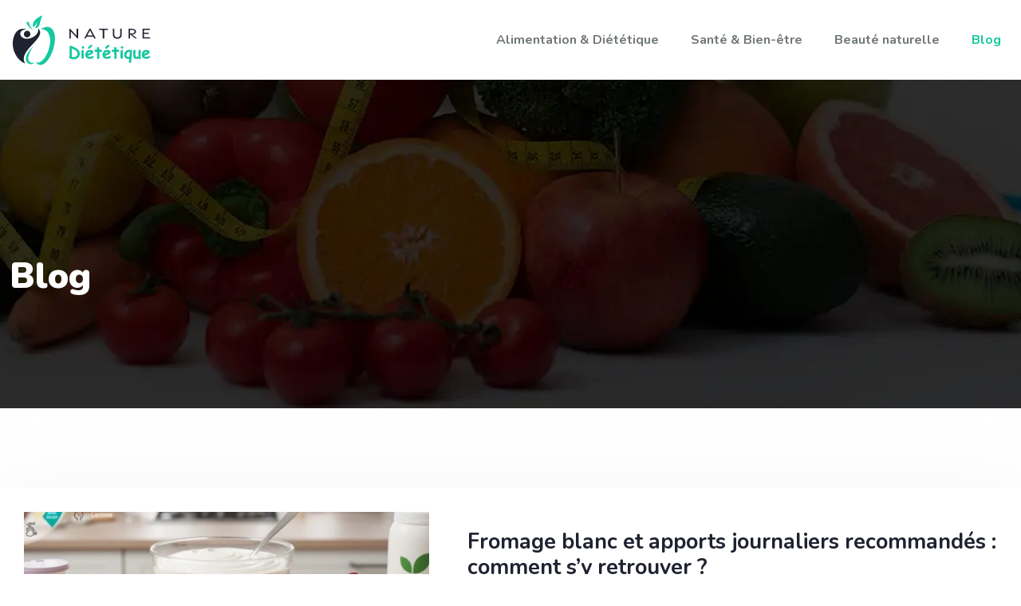

--- FILE ---
content_type: text/html; charset=UTF-8
request_url: https://www.nature-dietetique.com/blog/
body_size: 10582
content:
<!DOCTYPE html>
<html lang="fr-FR">
<head>
<meta charset="UTF-8" />
<meta name="viewport" content="width=device-width">
<link rel="shortcut icon" href="/wp-content/uploads/2022/05/nature-dietetique-favicon.svg" /><meta name='robots' content='max-image-preview:large' />
<title>Blog</title><link rel="alternate" type="application/rss+xml" title="nature-dietetique &raquo; Flux de la catégorie Blog" href="https://www.nature-dietetique.com/blog/feed/" />
<style id='wp-img-auto-sizes-contain-inline-css' type='text/css'>
img:is([sizes=auto i],[sizes^="auto," i]){contain-intrinsic-size:3000px 1500px}
/*# sourceURL=wp-img-auto-sizes-contain-inline-css */
</style>
<style id='wp-block-library-inline-css' type='text/css'>
:root{--wp-block-synced-color:#7a00df;--wp-block-synced-color--rgb:122,0,223;--wp-bound-block-color:var(--wp-block-synced-color);--wp-editor-canvas-background:#ddd;--wp-admin-theme-color:#007cba;--wp-admin-theme-color--rgb:0,124,186;--wp-admin-theme-color-darker-10:#006ba1;--wp-admin-theme-color-darker-10--rgb:0,107,160.5;--wp-admin-theme-color-darker-20:#005a87;--wp-admin-theme-color-darker-20--rgb:0,90,135;--wp-admin-border-width-focus:2px}@media (min-resolution:192dpi){:root{--wp-admin-border-width-focus:1.5px}}.wp-element-button{cursor:pointer}:root .has-very-light-gray-background-color{background-color:#eee}:root .has-very-dark-gray-background-color{background-color:#313131}:root .has-very-light-gray-color{color:#eee}:root .has-very-dark-gray-color{color:#313131}:root .has-vivid-green-cyan-to-vivid-cyan-blue-gradient-background{background:linear-gradient(135deg,#00d084,#0693e3)}:root .has-purple-crush-gradient-background{background:linear-gradient(135deg,#34e2e4,#4721fb 50%,#ab1dfe)}:root .has-hazy-dawn-gradient-background{background:linear-gradient(135deg,#faaca8,#dad0ec)}:root .has-subdued-olive-gradient-background{background:linear-gradient(135deg,#fafae1,#67a671)}:root .has-atomic-cream-gradient-background{background:linear-gradient(135deg,#fdd79a,#004a59)}:root .has-nightshade-gradient-background{background:linear-gradient(135deg,#330968,#31cdcf)}:root .has-midnight-gradient-background{background:linear-gradient(135deg,#020381,#2874fc)}:root{--wp--preset--font-size--normal:16px;--wp--preset--font-size--huge:42px}.has-regular-font-size{font-size:1em}.has-larger-font-size{font-size:2.625em}.has-normal-font-size{font-size:var(--wp--preset--font-size--normal)}.has-huge-font-size{font-size:var(--wp--preset--font-size--huge)}.has-text-align-center{text-align:center}.has-text-align-left{text-align:left}.has-text-align-right{text-align:right}.has-fit-text{white-space:nowrap!important}#end-resizable-editor-section{display:none}.aligncenter{clear:both}.items-justified-left{justify-content:flex-start}.items-justified-center{justify-content:center}.items-justified-right{justify-content:flex-end}.items-justified-space-between{justify-content:space-between}.screen-reader-text{border:0;clip-path:inset(50%);height:1px;margin:-1px;overflow:hidden;padding:0;position:absolute;width:1px;word-wrap:normal!important}.screen-reader-text:focus{background-color:#ddd;clip-path:none;color:#444;display:block;font-size:1em;height:auto;left:5px;line-height:normal;padding:15px 23px 14px;text-decoration:none;top:5px;width:auto;z-index:100000}html :where(.has-border-color){border-style:solid}html :where([style*=border-top-color]){border-top-style:solid}html :where([style*=border-right-color]){border-right-style:solid}html :where([style*=border-bottom-color]){border-bottom-style:solid}html :where([style*=border-left-color]){border-left-style:solid}html :where([style*=border-width]){border-style:solid}html :where([style*=border-top-width]){border-top-style:solid}html :where([style*=border-right-width]){border-right-style:solid}html :where([style*=border-bottom-width]){border-bottom-style:solid}html :where([style*=border-left-width]){border-left-style:solid}html :where(img[class*=wp-image-]){height:auto;max-width:100%}:where(figure){margin:0 0 1em}html :where(.is-position-sticky){--wp-admin--admin-bar--position-offset:var(--wp-admin--admin-bar--height,0px)}@media screen and (max-width:600px){html :where(.is-position-sticky){--wp-admin--admin-bar--position-offset:0px}}

/*# sourceURL=wp-block-library-inline-css */
</style><style id='global-styles-inline-css' type='text/css'>
:root{--wp--preset--aspect-ratio--square: 1;--wp--preset--aspect-ratio--4-3: 4/3;--wp--preset--aspect-ratio--3-4: 3/4;--wp--preset--aspect-ratio--3-2: 3/2;--wp--preset--aspect-ratio--2-3: 2/3;--wp--preset--aspect-ratio--16-9: 16/9;--wp--preset--aspect-ratio--9-16: 9/16;--wp--preset--color--black: #000000;--wp--preset--color--cyan-bluish-gray: #abb8c3;--wp--preset--color--white: #ffffff;--wp--preset--color--pale-pink: #f78da7;--wp--preset--color--vivid-red: #cf2e2e;--wp--preset--color--luminous-vivid-orange: #ff6900;--wp--preset--color--luminous-vivid-amber: #fcb900;--wp--preset--color--light-green-cyan: #7bdcb5;--wp--preset--color--vivid-green-cyan: #00d084;--wp--preset--color--pale-cyan-blue: #8ed1fc;--wp--preset--color--vivid-cyan-blue: #0693e3;--wp--preset--color--vivid-purple: #9b51e0;--wp--preset--color--base: #f9f9f9;--wp--preset--color--base-2: #ffffff;--wp--preset--color--contrast: #111111;--wp--preset--color--contrast-2: #636363;--wp--preset--color--contrast-3: #A4A4A4;--wp--preset--color--accent: #cfcabe;--wp--preset--color--accent-2: #c2a990;--wp--preset--color--accent-3: #d8613c;--wp--preset--color--accent-4: #b1c5a4;--wp--preset--color--accent-5: #b5bdbc;--wp--preset--gradient--vivid-cyan-blue-to-vivid-purple: linear-gradient(135deg,rgb(6,147,227) 0%,rgb(155,81,224) 100%);--wp--preset--gradient--light-green-cyan-to-vivid-green-cyan: linear-gradient(135deg,rgb(122,220,180) 0%,rgb(0,208,130) 100%);--wp--preset--gradient--luminous-vivid-amber-to-luminous-vivid-orange: linear-gradient(135deg,rgb(252,185,0) 0%,rgb(255,105,0) 100%);--wp--preset--gradient--luminous-vivid-orange-to-vivid-red: linear-gradient(135deg,rgb(255,105,0) 0%,rgb(207,46,46) 100%);--wp--preset--gradient--very-light-gray-to-cyan-bluish-gray: linear-gradient(135deg,rgb(238,238,238) 0%,rgb(169,184,195) 100%);--wp--preset--gradient--cool-to-warm-spectrum: linear-gradient(135deg,rgb(74,234,220) 0%,rgb(151,120,209) 20%,rgb(207,42,186) 40%,rgb(238,44,130) 60%,rgb(251,105,98) 80%,rgb(254,248,76) 100%);--wp--preset--gradient--blush-light-purple: linear-gradient(135deg,rgb(255,206,236) 0%,rgb(152,150,240) 100%);--wp--preset--gradient--blush-bordeaux: linear-gradient(135deg,rgb(254,205,165) 0%,rgb(254,45,45) 50%,rgb(107,0,62) 100%);--wp--preset--gradient--luminous-dusk: linear-gradient(135deg,rgb(255,203,112) 0%,rgb(199,81,192) 50%,rgb(65,88,208) 100%);--wp--preset--gradient--pale-ocean: linear-gradient(135deg,rgb(255,245,203) 0%,rgb(182,227,212) 50%,rgb(51,167,181) 100%);--wp--preset--gradient--electric-grass: linear-gradient(135deg,rgb(202,248,128) 0%,rgb(113,206,126) 100%);--wp--preset--gradient--midnight: linear-gradient(135deg,rgb(2,3,129) 0%,rgb(40,116,252) 100%);--wp--preset--gradient--gradient-1: linear-gradient(to bottom, #cfcabe 0%, #F9F9F9 100%);--wp--preset--gradient--gradient-2: linear-gradient(to bottom, #C2A990 0%, #F9F9F9 100%);--wp--preset--gradient--gradient-3: linear-gradient(to bottom, #D8613C 0%, #F9F9F9 100%);--wp--preset--gradient--gradient-4: linear-gradient(to bottom, #B1C5A4 0%, #F9F9F9 100%);--wp--preset--gradient--gradient-5: linear-gradient(to bottom, #B5BDBC 0%, #F9F9F9 100%);--wp--preset--gradient--gradient-6: linear-gradient(to bottom, #A4A4A4 0%, #F9F9F9 100%);--wp--preset--gradient--gradient-7: linear-gradient(to bottom, #cfcabe 50%, #F9F9F9 50%);--wp--preset--gradient--gradient-8: linear-gradient(to bottom, #C2A990 50%, #F9F9F9 50%);--wp--preset--gradient--gradient-9: linear-gradient(to bottom, #D8613C 50%, #F9F9F9 50%);--wp--preset--gradient--gradient-10: linear-gradient(to bottom, #B1C5A4 50%, #F9F9F9 50%);--wp--preset--gradient--gradient-11: linear-gradient(to bottom, #B5BDBC 50%, #F9F9F9 50%);--wp--preset--gradient--gradient-12: linear-gradient(to bottom, #A4A4A4 50%, #F9F9F9 50%);--wp--preset--font-size--small: 13px;--wp--preset--font-size--medium: 20px;--wp--preset--font-size--large: 36px;--wp--preset--font-size--x-large: 42px;--wp--preset--spacing--20: min(1.5rem, 2vw);--wp--preset--spacing--30: min(2.5rem, 3vw);--wp--preset--spacing--40: min(4rem, 5vw);--wp--preset--spacing--50: min(6.5rem, 8vw);--wp--preset--spacing--60: min(10.5rem, 13vw);--wp--preset--spacing--70: 3.38rem;--wp--preset--spacing--80: 5.06rem;--wp--preset--spacing--10: 1rem;--wp--preset--shadow--natural: 6px 6px 9px rgba(0, 0, 0, 0.2);--wp--preset--shadow--deep: 12px 12px 50px rgba(0, 0, 0, 0.4);--wp--preset--shadow--sharp: 6px 6px 0px rgba(0, 0, 0, 0.2);--wp--preset--shadow--outlined: 6px 6px 0px -3px rgb(255, 255, 255), 6px 6px rgb(0, 0, 0);--wp--preset--shadow--crisp: 6px 6px 0px rgb(0, 0, 0);}:root { --wp--style--global--content-size: 1320px;--wp--style--global--wide-size: 1920px; }:where(body) { margin: 0; }.wp-site-blocks { padding-top: var(--wp--style--root--padding-top); padding-bottom: var(--wp--style--root--padding-bottom); }.has-global-padding { padding-right: var(--wp--style--root--padding-right); padding-left: var(--wp--style--root--padding-left); }.has-global-padding > .alignfull { margin-right: calc(var(--wp--style--root--padding-right) * -1); margin-left: calc(var(--wp--style--root--padding-left) * -1); }.has-global-padding :where(:not(.alignfull.is-layout-flow) > .has-global-padding:not(.wp-block-block, .alignfull)) { padding-right: 0; padding-left: 0; }.has-global-padding :where(:not(.alignfull.is-layout-flow) > .has-global-padding:not(.wp-block-block, .alignfull)) > .alignfull { margin-left: 0; margin-right: 0; }.wp-site-blocks > .alignleft { float: left; margin-right: 2em; }.wp-site-blocks > .alignright { float: right; margin-left: 2em; }.wp-site-blocks > .aligncenter { justify-content: center; margin-left: auto; margin-right: auto; }:where(.wp-site-blocks) > * { margin-block-start: 1.2rem; margin-block-end: 0; }:where(.wp-site-blocks) > :first-child { margin-block-start: 0; }:where(.wp-site-blocks) > :last-child { margin-block-end: 0; }:root { --wp--style--block-gap: 1.2rem; }:root :where(.is-layout-flow) > :first-child{margin-block-start: 0;}:root :where(.is-layout-flow) > :last-child{margin-block-end: 0;}:root :where(.is-layout-flow) > *{margin-block-start: 1.2rem;margin-block-end: 0;}:root :where(.is-layout-constrained) > :first-child{margin-block-start: 0;}:root :where(.is-layout-constrained) > :last-child{margin-block-end: 0;}:root :where(.is-layout-constrained) > *{margin-block-start: 1.2rem;margin-block-end: 0;}:root :where(.is-layout-flex){gap: 1.2rem;}:root :where(.is-layout-grid){gap: 1.2rem;}.is-layout-flow > .alignleft{float: left;margin-inline-start: 0;margin-inline-end: 2em;}.is-layout-flow > .alignright{float: right;margin-inline-start: 2em;margin-inline-end: 0;}.is-layout-flow > .aligncenter{margin-left: auto !important;margin-right: auto !important;}.is-layout-constrained > .alignleft{float: left;margin-inline-start: 0;margin-inline-end: 2em;}.is-layout-constrained > .alignright{float: right;margin-inline-start: 2em;margin-inline-end: 0;}.is-layout-constrained > .aligncenter{margin-left: auto !important;margin-right: auto !important;}.is-layout-constrained > :where(:not(.alignleft):not(.alignright):not(.alignfull)){max-width: var(--wp--style--global--content-size);margin-left: auto !important;margin-right: auto !important;}.is-layout-constrained > .alignwide{max-width: var(--wp--style--global--wide-size);}body .is-layout-flex{display: flex;}.is-layout-flex{flex-wrap: wrap;align-items: center;}.is-layout-flex > :is(*, div){margin: 0;}body .is-layout-grid{display: grid;}.is-layout-grid > :is(*, div){margin: 0;}body{--wp--style--root--padding-top: 0px;--wp--style--root--padding-right: var(--wp--preset--spacing--50);--wp--style--root--padding-bottom: 0px;--wp--style--root--padding-left: var(--wp--preset--spacing--50);}a:where(:not(.wp-element-button)){text-decoration: underline;}:root :where(a:where(:not(.wp-element-button)):hover){text-decoration: none;}:root :where(.wp-element-button, .wp-block-button__link){background-color: var(--wp--preset--color--contrast);border-radius: .33rem;border-color: var(--wp--preset--color--contrast);border-width: 0;color: var(--wp--preset--color--base);font-family: inherit;font-size: var(--wp--preset--font-size--small);font-style: normal;font-weight: 500;letter-spacing: inherit;line-height: inherit;padding-top: 0.6rem;padding-right: 1rem;padding-bottom: 0.6rem;padding-left: 1rem;text-decoration: none;text-transform: inherit;}:root :where(.wp-element-button:hover, .wp-block-button__link:hover){background-color: var(--wp--preset--color--contrast-2);border-color: var(--wp--preset--color--contrast-2);color: var(--wp--preset--color--base);}:root :where(.wp-element-button:focus, .wp-block-button__link:focus){background-color: var(--wp--preset--color--contrast-2);border-color: var(--wp--preset--color--contrast-2);color: var(--wp--preset--color--base);outline-color: var(--wp--preset--color--contrast);outline-offset: 2px;outline-style: dotted;outline-width: 1px;}:root :where(.wp-element-button:active, .wp-block-button__link:active){background-color: var(--wp--preset--color--contrast);color: var(--wp--preset--color--base);}:root :where(.wp-element-caption, .wp-block-audio figcaption, .wp-block-embed figcaption, .wp-block-gallery figcaption, .wp-block-image figcaption, .wp-block-table figcaption, .wp-block-video figcaption){color: var(--wp--preset--color--contrast-2);font-family: var(--wp--preset--font-family--body);font-size: 0.8rem;}.has-black-color{color: var(--wp--preset--color--black) !important;}.has-cyan-bluish-gray-color{color: var(--wp--preset--color--cyan-bluish-gray) !important;}.has-white-color{color: var(--wp--preset--color--white) !important;}.has-pale-pink-color{color: var(--wp--preset--color--pale-pink) !important;}.has-vivid-red-color{color: var(--wp--preset--color--vivid-red) !important;}.has-luminous-vivid-orange-color{color: var(--wp--preset--color--luminous-vivid-orange) !important;}.has-luminous-vivid-amber-color{color: var(--wp--preset--color--luminous-vivid-amber) !important;}.has-light-green-cyan-color{color: var(--wp--preset--color--light-green-cyan) !important;}.has-vivid-green-cyan-color{color: var(--wp--preset--color--vivid-green-cyan) !important;}.has-pale-cyan-blue-color{color: var(--wp--preset--color--pale-cyan-blue) !important;}.has-vivid-cyan-blue-color{color: var(--wp--preset--color--vivid-cyan-blue) !important;}.has-vivid-purple-color{color: var(--wp--preset--color--vivid-purple) !important;}.has-base-color{color: var(--wp--preset--color--base) !important;}.has-base-2-color{color: var(--wp--preset--color--base-2) !important;}.has-contrast-color{color: var(--wp--preset--color--contrast) !important;}.has-contrast-2-color{color: var(--wp--preset--color--contrast-2) !important;}.has-contrast-3-color{color: var(--wp--preset--color--contrast-3) !important;}.has-accent-color{color: var(--wp--preset--color--accent) !important;}.has-accent-2-color{color: var(--wp--preset--color--accent-2) !important;}.has-accent-3-color{color: var(--wp--preset--color--accent-3) !important;}.has-accent-4-color{color: var(--wp--preset--color--accent-4) !important;}.has-accent-5-color{color: var(--wp--preset--color--accent-5) !important;}.has-black-background-color{background-color: var(--wp--preset--color--black) !important;}.has-cyan-bluish-gray-background-color{background-color: var(--wp--preset--color--cyan-bluish-gray) !important;}.has-white-background-color{background-color: var(--wp--preset--color--white) !important;}.has-pale-pink-background-color{background-color: var(--wp--preset--color--pale-pink) !important;}.has-vivid-red-background-color{background-color: var(--wp--preset--color--vivid-red) !important;}.has-luminous-vivid-orange-background-color{background-color: var(--wp--preset--color--luminous-vivid-orange) !important;}.has-luminous-vivid-amber-background-color{background-color: var(--wp--preset--color--luminous-vivid-amber) !important;}.has-light-green-cyan-background-color{background-color: var(--wp--preset--color--light-green-cyan) !important;}.has-vivid-green-cyan-background-color{background-color: var(--wp--preset--color--vivid-green-cyan) !important;}.has-pale-cyan-blue-background-color{background-color: var(--wp--preset--color--pale-cyan-blue) !important;}.has-vivid-cyan-blue-background-color{background-color: var(--wp--preset--color--vivid-cyan-blue) !important;}.has-vivid-purple-background-color{background-color: var(--wp--preset--color--vivid-purple) !important;}.has-base-background-color{background-color: var(--wp--preset--color--base) !important;}.has-base-2-background-color{background-color: var(--wp--preset--color--base-2) !important;}.has-contrast-background-color{background-color: var(--wp--preset--color--contrast) !important;}.has-contrast-2-background-color{background-color: var(--wp--preset--color--contrast-2) !important;}.has-contrast-3-background-color{background-color: var(--wp--preset--color--contrast-3) !important;}.has-accent-background-color{background-color: var(--wp--preset--color--accent) !important;}.has-accent-2-background-color{background-color: var(--wp--preset--color--accent-2) !important;}.has-accent-3-background-color{background-color: var(--wp--preset--color--accent-3) !important;}.has-accent-4-background-color{background-color: var(--wp--preset--color--accent-4) !important;}.has-accent-5-background-color{background-color: var(--wp--preset--color--accent-5) !important;}.has-black-border-color{border-color: var(--wp--preset--color--black) !important;}.has-cyan-bluish-gray-border-color{border-color: var(--wp--preset--color--cyan-bluish-gray) !important;}.has-white-border-color{border-color: var(--wp--preset--color--white) !important;}.has-pale-pink-border-color{border-color: var(--wp--preset--color--pale-pink) !important;}.has-vivid-red-border-color{border-color: var(--wp--preset--color--vivid-red) !important;}.has-luminous-vivid-orange-border-color{border-color: var(--wp--preset--color--luminous-vivid-orange) !important;}.has-luminous-vivid-amber-border-color{border-color: var(--wp--preset--color--luminous-vivid-amber) !important;}.has-light-green-cyan-border-color{border-color: var(--wp--preset--color--light-green-cyan) !important;}.has-vivid-green-cyan-border-color{border-color: var(--wp--preset--color--vivid-green-cyan) !important;}.has-pale-cyan-blue-border-color{border-color: var(--wp--preset--color--pale-cyan-blue) !important;}.has-vivid-cyan-blue-border-color{border-color: var(--wp--preset--color--vivid-cyan-blue) !important;}.has-vivid-purple-border-color{border-color: var(--wp--preset--color--vivid-purple) !important;}.has-base-border-color{border-color: var(--wp--preset--color--base) !important;}.has-base-2-border-color{border-color: var(--wp--preset--color--base-2) !important;}.has-contrast-border-color{border-color: var(--wp--preset--color--contrast) !important;}.has-contrast-2-border-color{border-color: var(--wp--preset--color--contrast-2) !important;}.has-contrast-3-border-color{border-color: var(--wp--preset--color--contrast-3) !important;}.has-accent-border-color{border-color: var(--wp--preset--color--accent) !important;}.has-accent-2-border-color{border-color: var(--wp--preset--color--accent-2) !important;}.has-accent-3-border-color{border-color: var(--wp--preset--color--accent-3) !important;}.has-accent-4-border-color{border-color: var(--wp--preset--color--accent-4) !important;}.has-accent-5-border-color{border-color: var(--wp--preset--color--accent-5) !important;}.has-vivid-cyan-blue-to-vivid-purple-gradient-background{background: var(--wp--preset--gradient--vivid-cyan-blue-to-vivid-purple) !important;}.has-light-green-cyan-to-vivid-green-cyan-gradient-background{background: var(--wp--preset--gradient--light-green-cyan-to-vivid-green-cyan) !important;}.has-luminous-vivid-amber-to-luminous-vivid-orange-gradient-background{background: var(--wp--preset--gradient--luminous-vivid-amber-to-luminous-vivid-orange) !important;}.has-luminous-vivid-orange-to-vivid-red-gradient-background{background: var(--wp--preset--gradient--luminous-vivid-orange-to-vivid-red) !important;}.has-very-light-gray-to-cyan-bluish-gray-gradient-background{background: var(--wp--preset--gradient--very-light-gray-to-cyan-bluish-gray) !important;}.has-cool-to-warm-spectrum-gradient-background{background: var(--wp--preset--gradient--cool-to-warm-spectrum) !important;}.has-blush-light-purple-gradient-background{background: var(--wp--preset--gradient--blush-light-purple) !important;}.has-blush-bordeaux-gradient-background{background: var(--wp--preset--gradient--blush-bordeaux) !important;}.has-luminous-dusk-gradient-background{background: var(--wp--preset--gradient--luminous-dusk) !important;}.has-pale-ocean-gradient-background{background: var(--wp--preset--gradient--pale-ocean) !important;}.has-electric-grass-gradient-background{background: var(--wp--preset--gradient--electric-grass) !important;}.has-midnight-gradient-background{background: var(--wp--preset--gradient--midnight) !important;}.has-gradient-1-gradient-background{background: var(--wp--preset--gradient--gradient-1) !important;}.has-gradient-2-gradient-background{background: var(--wp--preset--gradient--gradient-2) !important;}.has-gradient-3-gradient-background{background: var(--wp--preset--gradient--gradient-3) !important;}.has-gradient-4-gradient-background{background: var(--wp--preset--gradient--gradient-4) !important;}.has-gradient-5-gradient-background{background: var(--wp--preset--gradient--gradient-5) !important;}.has-gradient-6-gradient-background{background: var(--wp--preset--gradient--gradient-6) !important;}.has-gradient-7-gradient-background{background: var(--wp--preset--gradient--gradient-7) !important;}.has-gradient-8-gradient-background{background: var(--wp--preset--gradient--gradient-8) !important;}.has-gradient-9-gradient-background{background: var(--wp--preset--gradient--gradient-9) !important;}.has-gradient-10-gradient-background{background: var(--wp--preset--gradient--gradient-10) !important;}.has-gradient-11-gradient-background{background: var(--wp--preset--gradient--gradient-11) !important;}.has-gradient-12-gradient-background{background: var(--wp--preset--gradient--gradient-12) !important;}.has-small-font-size{font-size: var(--wp--preset--font-size--small) !important;}.has-medium-font-size{font-size: var(--wp--preset--font-size--medium) !important;}.has-large-font-size{font-size: var(--wp--preset--font-size--large) !important;}.has-x-large-font-size{font-size: var(--wp--preset--font-size--x-large) !important;}
/*# sourceURL=global-styles-inline-css */
</style>

<link rel='stylesheet' id='default-css' href='https://www.nature-dietetique.com/wp-content/themes/factory-templates-4/style.css?ver=f0bdafef95bc6f8db8f2ebab64f04441' type='text/css' media='all' />
<link rel='stylesheet' id='bootstrap5-css' href='https://www.nature-dietetique.com/wp-content/themes/factory-templates-4/css/bootstrap.min.css?ver=f0bdafef95bc6f8db8f2ebab64f04441' type='text/css' media='all' />
<link rel='stylesheet' id='bootstrap-icon-css' href='https://www.nature-dietetique.com/wp-content/themes/factory-templates-4/css/bootstrap-icons.css?ver=f0bdafef95bc6f8db8f2ebab64f04441' type='text/css' media='all' />
<link rel='stylesheet' id='global-css' href='https://www.nature-dietetique.com/wp-content/themes/factory-templates-4/css/global.css?ver=f0bdafef95bc6f8db8f2ebab64f04441' type='text/css' media='all' />
<link rel='stylesheet' id='light-theme-css' href='https://www.nature-dietetique.com/wp-content/themes/factory-templates-4/css/light.css?ver=f0bdafef95bc6f8db8f2ebab64f04441' type='text/css' media='all' />
<script type="text/javascript" src="https://code.jquery.com/jquery-3.2.1.min.js?ver=f0bdafef95bc6f8db8f2ebab64f04441" id="jquery3.2.1-js"></script>
<script type="text/javascript" src="https://www.nature-dietetique.com/wp-content/themes/factory-templates-4/js/fn.js?ver=f0bdafef95bc6f8db8f2ebab64f04441" id="default_script-js"></script>
<link rel="https://api.w.org/" href="https://www.nature-dietetique.com/wp-json/" /><link rel="alternate" title="JSON" type="application/json" href="https://www.nature-dietetique.com/wp-json/wp/v2/categories/1" /><link rel="EditURI" type="application/rsd+xml" title="RSD" href="https://www.nature-dietetique.com/xmlrpc.php?rsd" />
 
<meta name="google-site-verification" content="kxYdB4vYu3QoJGA3oxw9r0Uhgx_z63X5Wi4YVYE9SPU" />
<meta name="google-site-verification" content="URYLNHnzjUag3uOx6oBddSY3jSYxE9e2l99EasfrmHo" />
<meta name="google-site-verification" content="f3StGiP91SL3c2w9qje2_2Ho0b2YdnZTUeop3WDKt6Y" />
<link href="https://fonts.googleapis.com/css2?family=Nunito:wght@700;900&family=Yesteryear&display=swap" rel="stylesheet"> 
<style type="text/css">
.default_color_background,.menu-bars{background-color : #15c8a0 }.default_color_text,a,h1 span,h2 span,h3 span,h4 span,h5 span,h6 span{color :#15c8a0 }.navigation li a,.navigation li.disabled,.navigation li.active a,.owl-dots .owl-dot.active span,.owl-dots .owl-dot:hover span{background-color: #15c8a0;}
.block-spc{border-color:#15c8a0}
.page-content a{color : #15c8a0 }.page-content a:hover{color : #96c1ba }.home .body-content a{color : #f98956 }.home .body-content a:hover{color : #96c1ba }.col-menu,.main-navigation{background-color:#ffffff;}.main-navigation {padding:10px 0;}.main-navigation nav li{padding:0 10px;}.main-navigation.scrolled{background-color:#ffffff;}.main-navigation .logo-main{padding: 20px 10px 20px 10px;}.main-navigation .logo-main{height: auto;}.main-navigation  .logo-sticky{height: auto;}.main-navigation .sub-menu{background-color: #ffffff;}nav li a{font-size:16px;}nav li a{line-height:26px;}nav li a{color:#707876!important;}nav li:hover > a,.current-menu-item > a{color:#15c8a0!important;}.archive h1{color:#ffffff!important;}.category .subheader,.single .subheader{padding:220px 0px 130px }.archive h1{text-align:left!important;} .archive h1{font-size:45px}  .archive h2,.cat-description h2{font-size:27px} .archive h2 a,.cat-description h2{color:#1f2230!important;}.archive .readmore{background-color:#15c8a0;}.archive .readmore{color:#ffffff;}.archive .readmore:hover{background-color:#1f2230;}.archive .readmore:hover{color:#ffffff;}.archive .readmore{padding:8px 20px;}.archive .readmore{border-width: 0px}.single h1{color:#ffffff!important;}.single .the-post h2{color:#000!important;}.single .the-post h3{color:#000!important;}.single .the-post h4{color:#000!important;}.single .the-post h5{color:#000!important;}.single .the-post h6{color:#000!important;} .single .post-content a{color:#15c8a0} .single .post-content a:hover{color:#96c1ba}.single h1{text-align:left!important;}.single h1{font-size: 45px}.single h2{font-size: 27px}.single h3{font-size: 24px}.single h4{font-size: 21px}.single h5{font-size: 19px}.single h6{font-size: 18px}footer{background-position:top } #back_to_top{background-color:#15c8a0;}#back_to_top i, #back_to_top svg{color:#fff;} footer{padding:100px 0px 0px} #back_to_top {padding:3px 9px 6px;}.copyright{background-color:#1b1e2b} </style>
<style>:root {
    --color-primary: #15c8a0;
    --color-primary-light: #1bffd0;
    --color-primary-dark: #0e8c70;
    --color-primary-hover: #12b490;
    --color-primary-muted: #21ffff;
            --color-background: #fff;
    --color-text: #000000;
} </style>
<style id="custom-st" type="text/css">
body{font-family:Nunito,sans-serif;font-size:16px;line-height:26px;color:#707876;font-weight:700;}h1,h2,h3,h4,h5,h6 {font-weight:900;}.main-navigation .logo-main {padding:0;}.navbar-toggler{border:none}nav li a {font-weight:500;}.sub-menu li a{line-height:30px;}.main-navigation .menu-item-has-children::after {top:6px;color:#15c8a0;}.banner-title{font-family:Yesteryear,sans-serif;}.heart{position:absolute;top:-50px;right:30px;animation:service_hexagon_2 15s linear infinite;}@keyframes service_hexagon_2{0%{transform:rotateY(0deg);}100%{transform:rotateY(1turn);}}.icon-zoom img{transition:.3s;}.block-icon-zoom:hover img{transform:scale(1.2);}.subtitle:before{content:"";position:absolute;background-color:#15c8a0;width:44px;height:2px;top:12px;left:0;}.image-zoom{margin:-30px 0 0!important;overflow:hidden;}.image-zoom img{transition:all 0.5s ease;}.block-hover-first:hover img{transform:scale(1.1);}.image-zoom.wp-block-image figcaption {margin-bottom:0;margin-top:0;}.distit{display:inline-block;}.icone-change{background-color:#1f2230;padding:20px;border:1px solid #4b4e5a;}.block-icon:hover .icone-change{background-color:#15c8a0;}.block-icon:hover img{-webkit-filter:brightness(0) invert(1);filter:brightness(0) invert(1);}.block-hover-last{transition:all .5sease;}.block-hover-last:hover{box-shadow:0 10px 60px 0 rgb(0 0 0 / 7%);}.anim-box .wp-block-cover__background{opacity:0!important;transition:all 0.6s ease;}.anim-box:hover .wp-block-cover__background{opacity:0.9!important;}.anim-box .wp-block-cover__image-background{transition:all 0.5s ease;}.anim-box:hover .wp-block-cover__image-background{transform:scale(1.2);}.marbot{margin-bottom:-4%!important;}footer{color:#b8bbc9;font-size:15px;}#back_to_top svg {width:20px;}#inactive,.to-top {box-shadow:none;z-index:3;}.widget_footer img{margin-bottom:20px;}footer .footer-widget{font-weight:900;text-align:left;color:#ffffff;line-height:32px;font-size:22px!important;margin-bottom:20px!important;border-bottom:none!important;}footer ul{list-style:none;margin:0;padding:0;}footer ul li{left:0;-webkit-transition:0.5s all ease;transition:0.5s all ease;position:relative;margin-bottom:10px;}footer ul li:hover{left:7px;}footer .copyright{color:#fff;text-align:center;margin-top:80px;padding:30px 0px;}.bi-chevron-right::before{font-weight:bold !important;font-size:12px;}.archive h2 {margin-bottom:0.5em;}.archive h2,.single .the-post h2,.single .the-post h3{font-weight:500;}.archive .post{box-shadow:0 30px 100px 0 rgba(221,224,231,0.5);padding:30px;}.archive .readmore{letter-spacing:0.3px;font-size:13px;line-height:24px;font-weight:600;text-transform:uppercase;}.widget_sidebar{border:2px solid #e7e9ef;padding:30px;margin-bottom:30px;}.widget_sidebar .sidebar-widget{text-align:left;color:#000000;border-bottom:none;font-size:20px;line-height:30px;}.single .sidebar-ma{text-align:left;}.single .all-post-content{margin-bottom:50px;}@media screen and (max-width:960px){.tableau-pad{padding-top:30px!important;}.block-hover-first,.block-hover-last{margin-bottom:20px!important;}.image-zoom{margin:30px 0 0 !important;}.heart{display:none!important;}.block-icon-zoom{border:none!important;}.xxx{margin-top:80px!important;}.b3{background:none!important;}.classic-menu li a{padding:5px 0;}nav li a{line-height:25px;}.reduit-col{padding-top:0!important;}.marbot{margin-bottom:0 !important;font-size:30px!important;}.parag{padding-left:0!important;padding-right:0!important;}.reduit-esp{padding-right:30px!important;padding-left:30px!important;padding-top:30px!important;padding-bottom:30px!important;}.bloc1 {background:#000;min-height:60vh !important;}.main-navigation .menu-item-has-children::after{top:4px;}h1{font-size:30px!important;}h2{font-size:20px!important;}h3{font-size:18px!important;}.category .subheader,.single .subheader {padding:70px 0px;}footer .copyright{padding:25px 50px;margin-top:30px!important;}footer .widgets{padding:0 30px!important;}footer{padding:40px 0 0;}}</style>
</head> 

<body class="archive category category-blog category-1 wp-theme-factory-templates-4" style="">

<div class="main-navigation  container-fluid is_sticky ">
<nav class="navbar navbar-expand-lg  container-xxl">

<a id="logo" href="https://www.nature-dietetique.com">
<img class="logo-main" src="/wp-content/uploads/2022/05/nature-dietetique-logo-2.svg"  width="auto"   height="auto"  alt="logo">
<img class="logo-sticky" src="/wp-content/uploads/2022/05/nature-dietetique-logo-2.svg" width="auto" height="auto" alt="logo"></a>

    <button class="navbar-toggler" type="button" data-bs-toggle="collapse" data-bs-target="#navbarSupportedContent" aria-controls="navbarSupportedContent" aria-expanded="false" aria-label="Toggle navigation">
      <span class="navbar-toggler-icon"><i class="bi bi-list"></i></span>
    </button>

    <div class="collapse navbar-collapse" id="navbarSupportedContent">

<ul id="main-menu" class="classic-menu navbar-nav ms-auto mb-2 mb-lg-0"><li id="menu-item-259" class="menu-item menu-item-type-taxonomy menu-item-object-category"><a href="https://www.nature-dietetique.com/alimentation-dietetique/">Alimentation &amp; Diététique</a></li>
<li id="menu-item-262" class="menu-item menu-item-type-taxonomy menu-item-object-category"><a href="https://www.nature-dietetique.com/sante-bien-etre/">Santé &amp; Bien-être</a></li>
<li id="menu-item-260" class="menu-item menu-item-type-taxonomy menu-item-object-category"><a href="https://www.nature-dietetique.com/beaute-naturelle/">Beauté naturelle</a></li>
<li id="menu-item-261" class="menu-item menu-item-type-taxonomy menu-item-object-category current-menu-item"><a href="https://www.nature-dietetique.com/blog/">Blog</a></li>
</ul>
</div>
</nav>
</div><!--menu-->
<div style="" class="body-content     ">
  <div class="subheader container-fluid" style="background-image:url(/wp-content/uploads/2022/05/Belle-au-naturel.webp);background-position:center; ">
<div id="mask" style=""></div> 
<div class="container-xxl"><h1 class="title">Blog</h1></div>
</div>


<div class="container-xxl the-cat-content">
  
<div class="loop-post"> 

<div class="row post">

<div class="col-md-5 col-xs-12 thumb-cover p-0">
<img width="540" height="300" src="https://www.nature-dietetique.com/wp-content/uploads/2026/01/070120261767822327-540x300.webp" class="attachment-540_300 size-540_300 wp-post-image" alt="fromage-blanc-et-apports-journaliers-recommandes-comment-s-y-retrouver" decoding="async" fetchpriority="high" /></div>

<div class="col-md-7 col-xs-12 ps-m-0 ps-lg-5 pe-0 d-flex align-items-center">
<div> 
<h2><a href="https://www.nature-dietetique.com/fromage-blanc-et-apports-journaliers-recommandes-comment-s-y-retrouver/">Fromage blanc et apports journaliers recommandés : comment s&rsquo;y retrouver ?</a></h2>
<p>Le fromage blanc occupe une place de choix dans l’alimentation française, alliant plaisir gustatif et qualités nutritionnelles remarquables. Ce produit laitier fermenté se distingue par sa richesse en protéines de haute qualité biologique et sa teneur modérée en matières grasses,&#8230;</p>
<a class="readmore read-more" href="https://www.nature-dietetique.com/fromage-blanc-et-apports-journaliers-recommandes-comment-s-y-retrouver/">Lire la suite</a>
</div>
</div>
</div>


<div class="row post">

<div class="col-md-5 col-xs-12 thumb-cover p-0">
<img width="540" height="300" src="https://www.nature-dietetique.com/wp-content/uploads/2026/01/070120261767824253-540x300.webp" class="attachment-540_300 size-540_300 wp-post-image" alt="quels-yaourts-integrer-dans-une-alimentation-simple-et-equilibree" decoding="async" /></div>

<div class="col-md-7 col-xs-12 ps-m-0 ps-lg-5 pe-0 d-flex align-items-center">
<div> 
<h2><a href="https://www.nature-dietetique.com/quels-yaourts-integrer-dans-une-alimentation-simple-et-equilibree/">Quels yaourts intégrer dans une alimentation simple et équilibrée ?</a></h2>
<p>Le marché des yaourts représente aujourd’hui un secteur dynamique de l’industrie agroalimentaire, avec près de 9 Français sur 10 qui consomment régulièrement ces produits laitiers fermentés. Cette popularité s’explique par leur richesse nutritionnelle exceptionnelle, combinant protéines de haute qualité biologique,&#8230;</p>
<a class="readmore read-more" href="https://www.nature-dietetique.com/quels-yaourts-integrer-dans-une-alimentation-simple-et-equilibree/">Lire la suite</a>
</div>
</div>
</div>


<div class="row post">

<div class="col-md-5 col-xs-12 thumb-cover p-0">
<img width="540" height="300" src="https://www.nature-dietetique.com/wp-content/uploads/2026/01/070120261767825707-540x300.webp" class="attachment-540_300 size-540_300 wp-post-image" alt="fromages-blancs-et-sante-digestive-ce-qu-il-faut-savoir" decoding="async" /></div>

<div class="col-md-7 col-xs-12 ps-m-0 ps-lg-5 pe-0 d-flex align-items-center">
<div> 
<h2><a href="https://www.nature-dietetique.com/fromages-blancs-et-sante-digestive-ce-qu-il-faut-savoir/">Fromages blancs et santé digestive : ce qu&rsquo;il faut savoir ?</a></h2>
<p>Les fromages blancs occupent une position particulière dans l’univers des produits laitiers fermentés, se distinguant par leurs propriétés nutritionnelles uniques et leur impact potentiellement bénéfique sur la santé digestive. Contrairement aux idées reçues qui associent parfois les produits laitiers à&#8230;</p>
<a class="readmore read-more" href="https://www.nature-dietetique.com/fromages-blancs-et-sante-digestive-ce-qu-il-faut-savoir/">Lire la suite</a>
</div>
</div>
</div>


<div class="row post">

<div class="col-md-5 col-xs-12 thumb-cover p-0">
<img width="540" height="284" src="https://www.nature-dietetique.com/wp-content/uploads/2024/06/250620241719327654.jpeg" class="attachment-540_300 size-540_300 wp-post-image" alt="cheval" decoding="async" loading="lazy" srcset="https://www.nature-dietetique.com/wp-content/uploads/2024/06/250620241719327654.jpeg 1180w, https://www.nature-dietetique.com/wp-content/uploads/2024/06/250620241719327654-300x158.jpeg 300w, https://www.nature-dietetique.com/wp-content/uploads/2024/06/250620241719327654-1024x538.jpeg 1024w, https://www.nature-dietetique.com/wp-content/uploads/2024/06/250620241719327654-768x404.jpeg 768w" sizes="auto, (max-width: 540px) 100vw, 540px" /></div>

<div class="col-md-7 col-xs-12 ps-m-0 ps-lg-5 pe-0 d-flex align-items-center">
<div> 
<h2><a href="https://www.nature-dietetique.com/protegez-la-sante-de-votre-cheval-avec-des-solutions-naturelles/">Protégez la santé de votre cheval avec des solutions naturelles</a></h2>
<p>Préserver la santé d’un cheval constitue une mission essentielle pour tout propriétaire. Les maladies équines peuvent être déstabilisantes, d’où l’importance de se tourner vers des options naturelles et douces. L’identification des besoins spécifiques de santé de chaque équidé est alors&#8230;</p>
<a class="readmore read-more" href="https://www.nature-dietetique.com/protegez-la-sante-de-votre-cheval-avec-des-solutions-naturelles/">Lire la suite</a>
</div>
</div>
</div>


<div class="row post">

<div class="col-md-5 col-xs-12 thumb-cover p-0">
<img width="540" height="184" src="https://www.nature-dietetique.com/wp-content/uploads/2023/03/270320231679911472.jpeg" class="attachment-540_300 size-540_300 wp-post-image" alt="boissons en électrolytes" decoding="async" loading="lazy" srcset="https://www.nature-dietetique.com/wp-content/uploads/2023/03/270320231679911472.jpeg 880w, https://www.nature-dietetique.com/wp-content/uploads/2023/03/270320231679911472-300x102.jpeg 300w, https://www.nature-dietetique.com/wp-content/uploads/2023/03/270320231679911472-768x262.jpeg 768w" sizes="auto, (max-width: 540px) 100vw, 540px" /></div>

<div class="col-md-7 col-xs-12 ps-m-0 ps-lg-5 pe-0 d-flex align-items-center">
<div> 
<h2><a href="https://www.nature-dietetique.com/pourquoi-les-boissons-en-electrolytes-sont-elles-essentielles-pour-les-sportifs/">Pourquoi les boissons en électrolytes sont-elles essentielles pour les sportifs ?</a></h2>
<p>Les sports professionnels sont de plus en plus compétitifs. Les athlètes doivent non seulement s’entraîner dur, mais aussi adopter une alimentation saine pour rester en forme et maximiser leurs performances. Les boissons en électrolytes sont une alternative idéale pour les&#8230;</p>
<a class="readmore read-more" href="https://www.nature-dietetique.com/pourquoi-les-boissons-en-electrolytes-sont-elles-essentielles-pour-les-sportifs/">Lire la suite</a>
</div>
</div>
</div>


<div class="row post">

<div class="col-md-5 col-xs-12 thumb-cover p-0">
<img width="540" height="184" src="https://www.nature-dietetique.com/wp-content/uploads/2023/03/150320231678897811.jpeg" class="attachment-540_300 size-540_300 wp-post-image" alt="coupe faim" decoding="async" loading="lazy" srcset="https://www.nature-dietetique.com/wp-content/uploads/2023/03/150320231678897811.jpeg 880w, https://www.nature-dietetique.com/wp-content/uploads/2023/03/150320231678897811-300x102.jpeg 300w, https://www.nature-dietetique.com/wp-content/uploads/2023/03/150320231678897811-768x262.jpeg 768w" sizes="auto, (max-width: 540px) 100vw, 540px" /></div>

<div class="col-md-7 col-xs-12 ps-m-0 ps-lg-5 pe-0 d-flex align-items-center">
<div> 
<h2><a href="https://www.nature-dietetique.com/comment-bruler-efficacement-les-graisses-superflues/">Comment brûler efficacement les graisses superflues ?</a></h2>
<p>Perdre du poids implique de diminuer l’apport calorique, obligeant le corps à puiser dans ses réserves. Avez-vous toujours besoin de brûler les graisses, et non du muscle ? Des études ont prouvé qu’un sport modéré puise dans les réserves de lipides&#8230;</p>
<a class="readmore read-more" href="https://www.nature-dietetique.com/comment-bruler-efficacement-les-graisses-superflues/">Lire la suite</a>
</div>
</div>
</div>


<div class="row post">

<div class="col-md-5 col-xs-12 thumb-cover p-0">
<img width="540" height="184" src="https://www.nature-dietetique.com/wp-content/uploads/2023/01/020120231672660994.jpeg" class="attachment-540_300 size-540_300 wp-post-image" alt="complément alimentaire" decoding="async" loading="lazy" srcset="https://www.nature-dietetique.com/wp-content/uploads/2023/01/020120231672660994.jpeg 880w, https://www.nature-dietetique.com/wp-content/uploads/2023/01/020120231672660994-300x102.jpeg 300w, https://www.nature-dietetique.com/wp-content/uploads/2023/01/020120231672660994-768x262.jpeg 768w" sizes="auto, (max-width: 540px) 100vw, 540px" /></div>

<div class="col-md-7 col-xs-12 ps-m-0 ps-lg-5 pe-0 d-flex align-items-center">
<div> 
<h2><a href="https://www.nature-dietetique.com/complements-alimentaires-les-bons-conseils-pour-bien-les-choisir/">Compléments alimentaires : les bons conseils pour bien les choisir</a></h2>
<p>Les compléments alimentaires aident les gens à maintenir une bonne santé et un bon équilibre en luttant contre un large éventail de maux. Ils sont particulièrement utiles pour lutter contre la fatigue, soulager les problèmes de cheveux et de peau et&#8230;</p>
<a class="readmore read-more" href="https://www.nature-dietetique.com/complements-alimentaires-les-bons-conseils-pour-bien-les-choisir/">Lire la suite</a>
</div>
</div>
</div>


<div class="row post">

<div class="col-md-5 col-xs-12 thumb-cover p-0">
<img width="540" height="184" src="https://www.nature-dietetique.com/wp-content/uploads/2022/12/291220221672313043.jpeg" class="attachment-540_300 size-540_300 wp-post-image" alt="bruleur de graisse" decoding="async" loading="lazy" srcset="https://www.nature-dietetique.com/wp-content/uploads/2022/12/291220221672313043.jpeg 880w, https://www.nature-dietetique.com/wp-content/uploads/2022/12/291220221672313043-300x102.jpeg 300w, https://www.nature-dietetique.com/wp-content/uploads/2022/12/291220221672313043-768x262.jpeg 768w" sizes="auto, (max-width: 540px) 100vw, 540px" /></div>

<div class="col-md-7 col-xs-12 ps-m-0 ps-lg-5 pe-0 d-flex align-items-center">
<div> 
<h2><a href="https://www.nature-dietetique.com/le-bruleur-de-graisse-est-ce-que-ca-fonctionne-vraiment/">Le bruleur de graisse, est-ce que ça fonctionne vraiment ?</a></h2>
<p>Le brûleur de graisse est un complément alimentaire qui joue le rôle d’accélérateur de métabolisme de base. En conséquence, il favorise la précipitation de la lipolyse dans les adipocytes (union de la graisse stockée) et/ou le déstockage calorique. En accroissant&#8230;</p>
<a class="readmore read-more" href="https://www.nature-dietetique.com/le-bruleur-de-graisse-est-ce-que-ca-fonctionne-vraiment/">Lire la suite</a>
</div>
</div>
</div>


<div class="row post">


<div class="col-md-12 col-xs-12 ps-m-0 ps-lg-5 pe-0 d-flex align-items-center">
<div> 
<h2><a href="https://www.nature-dietetique.com/petit-dejeuner-faut-il-manger-sale-ou-sucre/">Petit déjeuner : faut-il manger salé ou sucré ?</a></h2>
<p>Le petit-déjeuner comble le besoin d’énergie nécessaire pour le corps. D’ailleurs, certaines personnes se privent de nourriture pendant la nuit, et le petit-déjeuner est la clé pour combler l’énergie manquante. Il améliore l’humeur, la performance mentale et la concentration d’une&#8230;</p>
<a class="readmore read-more" href="https://www.nature-dietetique.com/petit-dejeuner-faut-il-manger-sale-ou-sucre/">Lire la suite</a>
</div>
</div>
</div>


<div class="row post">


<div class="col-md-12 col-xs-12 ps-m-0 ps-lg-5 pe-0 d-flex align-items-center">
<div> 
<h2><a href="https://www.nature-dietetique.com/pourquoi-la-mastication-est-essentielle-lors-d-un-repas/">Pourquoi la mastication est essentielle lors d&rsquo;un repas ?</a></h2>
<p>La mastication est incluse dans la digestion alimentaire. Elle est en effet une étape très importante pendant un repas. Les aliments doivent être bien mastiqués pour bénéficier de tous les avantages qu’apporte la mastication. Il existe quelques astuces pour bien&#8230;</p>
<a class="readmore read-more" href="https://www.nature-dietetique.com/pourquoi-la-mastication-est-essentielle-lors-d-un-repas/">Lire la suite</a>
</div>
</div>
</div>

</div>

<script>
$(window).on('load', function() {
  var description = $('.sh-top').html();
  if (description && $.trim(description) !== "") {
    $('.the-cat-content').append(
      '<div class="mt-5 cat-description">' + description + '</div>'
    );
  }
});
</script>

<div class="pag-post container text-center mt-5 mb-5">
<div class="navigation"><ul>
<li class="active"><a href="https://www.nature-dietetique.com/blog/">1</a></li>
<li><a href="https://www.nature-dietetique.com/blog/page/2/">2</a></li>
</ul></div>
</div>

</div>

</div><!--body-content-->

<footer class="container-fluid" style="background-image:url(/wp-content/uploads/2022/05/Recettes-sante.webp); ">
<div class="container-xxl">	
<div class="widgets">
<div class="row">
<div class="col-xxl-3 col-md-12">
<div class="widget_footer"><img width="1" height="1" src="https://www.nature-dietetique.com/wp-content/uploads/2022/05/nature-dietetique-logo-footer-1.svg" class="image wp-image-254  attachment-medium size-medium" alt="nature dietetique logo footer" style="max-width: 100%; height: auto;" decoding="async" loading="lazy" /></div><div class="widget_footer">			<div class="textwidget"><p>Découvrez l’excellence des produits bio sur votre santé et votre forme. Les professionnels en ligne vous proposent des produits qualifiés.</p>
</div>
		</div></div>
<div class="col-xxl-3 col-md-12">
<div class="widget_footer"><div class="footer-widget">Recettes santé</div>			<div class="textwidget"><ul class="menu-deux">
<li>Une alimentation variée </li>
<li>Un rééquilibrage alimentaire</li>
<li>Des compléments alimentaires  </li>
<li>Huiles essentielles</li>
<li>Feuille de thé </li>
</ul>
</div>
		</div></div>
<div class="col-xxl-3 col-md-12">
<div class="widget_footer"><div class="footer-widget">Belle au naturel</div>			<div class="textwidget"><ul class="menu-deux">
<li>Les cosmétiques bios </li>
<li>Les masques naturels</li>
<li>Le maquillage naturel </li>
<li>Gélules végétales</li>
<li>Les produits bio </li>
</ul>
</div>
		</div></div>
<div class="col-xxl-3 col-md-12">
<div class="widget_footer"><div class="footer-widget">Nature &#038; bien-être</div>			<div class="textwidget"><p>La nature est une source inépuisable de bien-être et de santé. Profitez des trésors inégalables offerts par une alimentation bio.</p>
</div>
		</div></div>
</div>
</div></div>
<div class="copyright container-fluid">
Produits naturels et diététiques.	
</div></footer>

<div class="to-top square" id="inactive"><a id='back_to_top'><svg xmlns="http://www.w3.org/2000/svg" width="16" height="16" fill="currentColor" class="bi bi-arrow-up-short" viewBox="0 0 16 16">
  <path fill-rule="evenodd" d="M8 12a.5.5 0 0 0 .5-.5V5.707l2.146 2.147a.5.5 0 0 0 .708-.708l-3-3a.5.5 0 0 0-.708 0l-3 3a.5.5 0 1 0 .708.708L7.5 5.707V11.5a.5.5 0 0 0 .5.5z"/>
</svg></a></div>
<script type="text/javascript">
	let calcScrollValue = () => {
	let scrollProgress = document.getElementById("progress");
	let progressValue = document.getElementById("back_to_top");
	let pos = document.documentElement.scrollTop;
	let calcHeight = document.documentElement.scrollHeight - document.documentElement.clientHeight;
	let scrollValue = Math.round((pos * 100) / calcHeight);
	if (pos > 500) {
	progressValue.style.display = "grid";
	} else {
	progressValue.style.display = "none";
	}
	scrollProgress.addEventListener("click", () => {
	document.documentElement.scrollTop = 0;
	});
	scrollProgress.style.background = `conic-gradient( ${scrollValue}%, #fff ${scrollValue}%)`;
	};
	window.onscroll = calcScrollValue;
	window.onload = calcScrollValue;
</script>






<script type="speculationrules">
{"prefetch":[{"source":"document","where":{"and":[{"href_matches":"/*"},{"not":{"href_matches":["/wp-*.php","/wp-admin/*","/wp-content/uploads/*","/wp-content/*","/wp-content/plugins/*","/wp-content/themes/factory-templates-4/*","/*\\?(.+)"]}},{"not":{"selector_matches":"a[rel~=\"nofollow\"]"}},{"not":{"selector_matches":".no-prefetch, .no-prefetch a"}}]},"eagerness":"conservative"}]}
</script>
<p class="text-center" style="margin-bottom: 0px"><a href="/plan-du-site/">Plan du site</a></p><script type="text/javascript" src="https://www.nature-dietetique.com/wp-content/themes/factory-templates-4/js/bootstrap.bundle.min.js" id="bootstrap5-js"></script>

<script type="text/javascript">
$(document).ready(function() {
$( ".the-post img" ).on( "click", function() {
var url_img = $(this).attr('src');
$('.img-fullscreen').html("<div><img src='"+url_img+"'></div>");
$('.img-fullscreen').fadeIn();
});
$('.img-fullscreen').on( "click", function() {
$(this).empty();
$('.img-fullscreen').hide();
});
//$('.block2.st3:first-child').removeClass("col-2");
//$('.block2.st3:first-child').addClass("col-6 fheight");
});
</script>










<div class="img-fullscreen"></div>

</body>
</html>

--- FILE ---
content_type: image/svg+xml
request_url: https://www.nature-dietetique.com/wp-content/uploads/2022/05/nature-dietetique-logo-2.svg
body_size: 4185
content:
<?xml version="1.0" encoding="utf-8"?>
<!-- Generator: Adobe Illustrator 16.0.0, SVG Export Plug-In . SVG Version: 6.00 Build 0)  -->
<!DOCTYPE svg PUBLIC "-//W3C//DTD SVG 1.1//EN" "http://www.w3.org/Graphics/SVG/1.1/DTD/svg11.dtd">
<svg version="1.1" id="Calque_1" xmlns="http://www.w3.org/2000/svg" xmlns:xlink="http://www.w3.org/1999/xlink" x="0px" y="0px"
	 width="175.167px" height="63.833px" viewBox="0 0 175.167 63.833" enable-background="new 0 0 175.167 63.833"
	 xml:space="preserve">
<g>
	<path fill-rule="evenodd" clip-rule="evenodd" fill="#1F2230" d="M17.837,18.755C7.026,15.15,1.654,25.215,0.994,34.546
		C0.232,45.298,6.299,57.239,16.461,61.325C6.369,44.526,45.69,29.434,32.779,17.316c2.632,9.501-14.268,17.262-20.635,10.748
		C9.177,25.028,9.202,19.569,17.837,18.755"/>
	<path fill-rule="evenodd" clip-rule="evenodd" fill="#15C8A0" d="M36.107,18.04c3.937-1.831,7.595-3.165,10.988-1.918
		c12.472,4.585,6.241,32.933-4.209,43.383c-5.59,5.589-10.528,4.013-12.947,0.018C42.207,66.814,60.23,19.231,36.107,18.04"/>
	<path fill-rule="evenodd" clip-rule="evenodd" fill="#15C8A0" d="M38.456,1.276c0,0-14.599,4.954-11.791,14.725
		c1.542,0.286,5.036-6.675,5.036-6.675c-0.099,1.681-1.47,6.578-2.813,7.897C36.354,17.409,34.387,7.673,38.456,1.276"/>
	<path fill-rule="evenodd" clip-rule="evenodd" fill="#15C8A0" d="M27.377,19.318c0,0-5.521-2.54-6.243-9.937
		C18.11,9.614,18.11,9.614,18.11,9.614S19.048,16.843,27.377,19.318"/>
	<path fill-rule="evenodd" clip-rule="evenodd" fill="#1F2230" d="M18.248,20.578c2.229-0.444,4.397,1.003,4.842,3.232
		c0.444,2.229-1.002,4.396-3.231,4.84c-2.229,0.445-4.396-1.002-4.84-3.23C14.573,23.189,16.02,21.022,18.248,20.578"/>
	<path fill-rule="evenodd" clip-rule="evenodd" fill="#15C8A0" d="M27.415,38.538c-4.055,4.874-8.758,9.746-9.808,14.58
		c-1.624,7.481,5.591,12.146,11.357,6.56C26.066,62.062,12.533,61.242,27.415,38.538"/>
</g>
<g>
	<g>
		<path fill="#15C8A0" d="M73.598,55.163c-0.403-0.008-0.739-0.145-1.013-0.416c-0.272-0.268-0.409-0.594-0.409-0.975
			c0-0.683,0.033-1.705,0.099-3.07c0.063-1.362,0.096-2.385,0.096-3.067c0-0.756-0.016-1.894-0.046-3.405
			c-0.03-1.513-0.046-2.65-0.046-3.406c0-0.376,0.181-0.749,0.544-1.121c0.36-0.372,0.745-0.557,1.154-0.557
			c0.225,0,0.79,0.211,1.697,0.634c1.057,0.505,1.685,0.787,1.883,0.85c1.998,0.646,3.703,1.651,5.115,3.006
			c1.683,1.616,2.524,3.403,2.524,5.36c0,1.181-0.29,2.302-0.868,3.365c-0.58,1.084-1.374,1.955-2.384,2.608
			c-1.132,0.736-2.725,1.104-4.776,1.104c-0.497,0-1.071-0.071-1.718-0.215C74.666,55.683,74.05,55.448,73.598,55.163z
			 M79.346,44.646c-0.66-0.413-2.081-1.069-4.253-1.963v10.128c0.265,0.17,0.569,0.297,0.914,0.383s0.729,0.127,1.15,0.127
			c1.475,0,2.53-0.204,3.171-0.612c0.607-0.39,1.09-0.918,1.447-1.587c0.359-0.668,0.537-1.362,0.537-2.086
			C82.313,47.346,81.325,45.88,79.346,44.646z"/>
		<path fill="#15C8A0" d="M90.076,50.264c0,0.388,0.013,1.013,0.036,1.871c0.024,0.861,0.035,1.483,0.035,1.873
			c0,0.396-0.132,0.72-0.397,0.978c-0.267,0.255-0.604,0.382-1.012,0.382c-0.411,0-0.748-0.127-1.014-0.382
			c-0.267-0.258-0.399-0.582-0.399-0.978c0-0.39-0.011-1.012-0.036-1.873c-0.023-0.858-0.035-1.483-0.035-1.871
			c0-0.606,0.034-1.366,0.102-2.28c0.068-0.914,0.103-1.674,0.103-2.28c0-0.396,0.133-0.722,0.4-0.978
			c0.265-0.257,0.602-0.384,1.011-0.384c0.41,0,0.748,0.127,1.014,0.384c0.265,0.256,0.398,0.581,0.398,0.978
			c0,0.606-0.033,1.366-0.102,2.28C90.109,48.897,90.076,49.657,90.076,50.264z M89.207,42.766c-0.437,0-0.814-0.146-1.135-0.44
			c-0.32-0.293-0.481-0.651-0.481-1.073s0.161-0.78,0.481-1.074c0.32-0.293,0.698-0.439,1.135-0.439
			c0.438,0,0.813,0.146,1.131,0.439c0.316,0.294,0.476,0.652,0.476,1.074s-0.159,0.78-0.476,1.073
			C90.02,42.62,89.644,42.766,89.207,42.766z"/>
		<path fill="#15C8A0" d="M97.902,55.53c-1.63,0-2.965-0.387-4.001-1.164c-1.145-0.86-1.718-2.071-1.718-3.633
			c0-1.724,0.454-3.185,1.36-4.378c1.009-1.32,2.37-1.982,4.081-1.982c1.188,0,2.172,0.19,2.956,0.571
			c1.029,0.506,1.545,1.288,1.545,2.353c0,0.752-0.419,1.416-1.258,1.995c-0.382,0.268-1.149,0.654-2.302,1.166l-3.447,1.523
			c0.328,0.356,0.723,0.622,1.188,0.799c0.463,0.177,0.995,0.267,1.596,0.267c0.913,0,1.688-0.188,2.321-0.564
			c0.566-0.333,1.018-0.501,1.361-0.501c0.709,0,1.062,0.345,1.062,1.032c0,0.779-0.569,1.412-1.708,1.904
			C99.984,55.328,98.971,55.53,97.902,55.53z M97.625,46.848c-0.634,0-1.177,0.212-1.625,0.634c-0.45,0.422-0.813,1.058-1.085,1.903
			c0.771-0.334,1.538-0.666,2.302-0.993c0.921-0.416,1.653-0.802,2.198-1.156C98.958,46.977,98.362,46.848,97.625,46.848z
			 M100.381,40.091c-0.365,0.25-0.812,0.667-1.345,1.254c-0.561,0.613-1.003,1.04-1.33,1.277c-0.265,0.199-0.559,0.298-0.88,0.298
			c-0.36,0-0.675-0.117-0.94-0.349s-0.398-0.501-0.398-0.808c0-0.253,0.143-0.528,0.429-0.83c0.253-0.23,0.502-0.462,0.747-0.695
			c0.73-0.798,1.16-1.254,1.289-1.371c0.619-0.559,1.17-0.839,1.647-0.839c0.36,0,0.673,0.12,0.935,0.358
			c0.264,0.24,0.395,0.509,0.395,0.809C100.929,39.544,100.746,39.842,100.381,40.091z"/>
		<path fill="#15C8A0" d="M111.679,46.827c-0.144,0-0.313-0.006-0.506-0.016c-0.195-0.011-0.364-0.016-0.507-0.016
			c-0.279,0-0.604,0.027-0.972,0.083c0.123,2.754,0.184,4.555,0.184,5.399c0,0.089,0.005,0.254,0.011,0.496
			c0.006,0.241,0.01,0.438,0.01,0.588c0,1.567-0.494,2.353-1.483,2.353c-0.375,0-0.698-0.115-0.972-0.348
			c-0.3-0.244-0.45-0.552-0.45-0.918c0-0.246,0.011-0.615,0.031-1.106c0.02-0.49,0.031-0.86,0.031-1.105
			c0-0.823-0.063-2.59-0.185-5.299c-0.423-0.021-1.062-0.076-1.917-0.168c-0.857-0.092-1.285-0.533-1.285-1.324
			c0-0.381,0.13-0.707,0.389-0.971c0.26-0.268,0.594-0.4,1.003-0.4c0.252,0,0.832,0.041,1.738,0.123
			c-0.007-0.22-0.024-0.58-0.051-1.084c-0.027-0.437-0.041-0.774-0.041-1.013c0-0.383,0.141-0.699,0.419-0.951
			c0.279-0.253,0.618-0.379,1.013-0.379c1.01,0,1.514,0.849,1.514,2.545l-0.019,0.841c0.422-0.062,0.766-0.092,1.032-0.092
			c0.783,0,1.318,0.051,1.605,0.153c0.546,0.19,0.817,0.606,0.817,1.248c0,0.39-0.132,0.713-0.397,0.972
			C112.424,46.696,112.088,46.827,111.679,46.827z"/>
		<path fill="#15C8A0" d="M119.484,55.53c-1.631,0-2.963-0.387-4-1.164c-1.146-0.86-1.718-2.071-1.718-3.633
			c0-1.724,0.453-3.185,1.359-4.378c1.011-1.32,2.37-1.982,4.082-1.982c1.188,0,2.172,0.19,2.956,0.571
			c1.029,0.506,1.545,1.288,1.545,2.353c0,0.752-0.421,1.416-1.259,1.995c-0.382,0.268-1.149,0.654-2.301,1.166l-3.448,1.523
			c0.328,0.356,0.725,0.622,1.188,0.799c0.464,0.177,0.996,0.267,1.596,0.267c0.914,0,1.687-0.188,2.321-0.564
			c0.566-0.333,1.02-0.501,1.361-0.501c0.709,0,1.063,0.345,1.063,1.032c0,0.779-0.569,1.412-1.709,1.904
			C121.568,55.328,120.554,55.53,119.484,55.53z M119.208,46.848c-0.634,0-1.176,0.212-1.626,0.634
			c-0.451,0.422-0.813,1.058-1.085,1.903c0.771-0.334,1.538-0.666,2.302-0.993c0.92-0.416,1.653-0.802,2.2-1.156
			C120.54,46.977,119.944,46.848,119.208,46.848z M121.963,40.091c-0.365,0.25-0.812,0.667-1.345,1.254
			c-0.559,0.613-1.002,1.04-1.328,1.277c-0.268,0.199-0.562,0.298-0.881,0.298c-0.362,0-0.676-0.117-0.941-0.349
			s-0.399-0.501-0.399-0.808c0-0.253,0.145-0.528,0.431-0.83c0.252-0.23,0.502-0.462,0.748-0.695
			c0.728-0.798,1.157-1.254,1.287-1.371c0.62-0.559,1.169-0.839,1.648-0.839c0.359,0,0.673,0.12,0.934,0.358
			c0.264,0.24,0.395,0.509,0.395,0.809C122.511,39.544,122.329,39.842,121.963,40.091z"/>
		<path fill="#15C8A0" d="M133.26,46.827c-0.143,0-0.313-0.006-0.506-0.016c-0.194-0.011-0.363-0.016-0.507-0.016
			c-0.279,0-0.603,0.027-0.971,0.083c0.122,2.754,0.184,4.555,0.184,5.399c0,0.089,0.004,0.254,0.011,0.496
			c0.007,0.241,0.01,0.438,0.01,0.588c0,1.567-0.495,2.353-1.483,2.353c-0.375,0-0.698-0.115-0.971-0.348
			c-0.3-0.244-0.451-0.552-0.451-0.918c0-0.246,0.011-0.615,0.031-1.106c0.02-0.49,0.03-0.86,0.03-1.105
			c0-0.823-0.062-2.59-0.185-5.299c-0.423-0.021-1.062-0.076-1.917-0.168c-0.856-0.092-1.284-0.533-1.284-1.324
			c0-0.381,0.13-0.707,0.388-0.971c0.261-0.268,0.595-0.4,1.004-0.4c0.252,0,0.831,0.041,1.738,0.123
			c-0.007-0.22-0.023-0.58-0.052-1.084c-0.027-0.437-0.039-0.774-0.039-1.013c0-0.383,0.139-0.699,0.419-0.951
			c0.278-0.253,0.617-0.379,1.012-0.379c1.01,0,1.514,0.849,1.514,2.545l-0.02,0.841c0.422-0.062,0.767-0.092,1.032-0.092
			c0.784,0,1.319,0.051,1.606,0.153c0.545,0.19,0.817,0.606,0.817,1.248c0,0.39-0.132,0.713-0.398,0.972
			C134.007,46.696,133.669,46.827,133.26,46.827z"/>
		<path fill="#15C8A0" d="M139.113,50.264c0,0.388,0.011,1.013,0.034,1.871c0.025,0.861,0.036,1.483,0.036,1.873
			c0,0.396-0.133,0.72-0.398,0.978c-0.266,0.255-0.603,0.382-1.013,0.382c-0.409,0-0.745-0.127-1.013-0.382
			c-0.266-0.258-0.399-0.582-0.399-0.978c0-0.39-0.012-1.012-0.035-1.873c-0.023-0.858-0.035-1.483-0.035-1.871
			c0-0.606,0.033-1.366,0.102-2.28s0.103-1.674,0.103-2.28c0-0.396,0.133-0.722,0.398-0.978c0.266-0.257,0.604-0.384,1.013-0.384
			s0.747,0.127,1.013,0.384c0.266,0.256,0.398,0.581,0.398,0.978c0,0.606-0.034,1.366-0.103,2.28
			C139.146,48.897,139.113,49.657,139.113,50.264z M138.243,42.766c-0.438,0-0.815-0.146-1.136-0.44
			c-0.32-0.293-0.48-0.651-0.48-1.073s0.16-0.78,0.48-1.074c0.32-0.293,0.698-0.439,1.136-0.439c0.437,0,0.813,0.146,1.131,0.439
			c0.315,0.294,0.475,0.652,0.475,1.074s-0.159,0.78-0.475,1.073C139.056,42.62,138.679,42.766,138.243,42.766z"/>
		<path fill="#15C8A0" d="M150.446,51.901c-0.157,1.239-0.314,2.484-0.472,3.731c-0.17,1.378-0.255,2.625-0.255,3.744
			c0,0.396-0.134,0.724-0.398,0.981c-0.267,0.26-0.604,0.39-1.014,0.39c-0.941,0-1.412-0.57-1.412-1.709
			c0-0.17,0.012-0.345,0.03-0.521c0.063-0.492,0.157-1.474,0.287-2.945c-0.278,0.06-0.536,0.09-0.767,0.09
			c-1.582,0-2.874-0.393-3.877-1.186c-1.083-0.859-1.626-2.045-1.626-3.56c0-2.005,0.597-3.621,1.79-4.849
			c1.241-1.261,2.916-1.887,5.022-1.881c0.361,0,0.658,0.092,0.891,0.275c0.237-0.15,0.479-0.225,0.725-0.225
			c0.39,0,0.724,0.144,1.003,0.431c0.278,0.284,0.42,0.612,0.42,0.981C150.793,47.587,150.677,49.671,150.446,51.901z
			 M147.704,46.673c-0.341-0.034-0.545-0.044-0.614-0.029c-1.131,0.19-1.987,0.735-2.566,1.637c-0.479,0.748-0.717,1.64-0.717,2.668
			c0,0.662,0.205,1.197,0.615,1.607c0.463,0.448,1.111,0.664,1.942,0.643c0.471-0.012,0.822-0.271,1.053-0.776
			c0.308-0.668,0.471-1.854,0.492-3.56c0-0.117,0.041-0.838,0.123-2.168C147.942,46.694,147.833,46.687,147.704,46.673z"/>
		<path fill="#15C8A0" d="M161.634,49.149c0,0.456,0.004,1.146,0.012,2.065c0.006,0.92,0.01,1.61,0.01,2.065
			c0,0.144,0.012,0.356,0.036,0.64c0.023,0.283,0.035,0.498,0.035,0.639c0,0.384-0.138,0.699-0.414,0.947s-0.616,0.373-1.017,0.373
			c-0.566,0-0.979-0.256-1.237-0.767c-0.873,0.32-1.777,0.479-2.711,0.479c-0.97,0-1.784-0.202-2.445-0.61
			c-0.743-0.467-1.188-1.147-1.33-2.045c-0.266-1.695-0.399-3.21-0.399-4.547c0-0.882,0.103-1.89,0.307-3.021
			c0.138-0.766,0.598-1.149,1.382-1.149c0.395,0,0.732,0.123,1.012,0.37c0.28,0.246,0.419,0.561,0.419,0.939
			c0,0.3-0.048,0.766-0.147,1.402s-0.148,1.12-0.148,1.452c0,0.955,0.032,1.789,0.098,2.504c0.064,0.716,0.162,1.306,0.292,1.772
			c0.171,0.074,0.335,0.131,0.495,0.173c0.161,0.041,0.315,0.062,0.467,0.062c0.756,0,1.589-0.111,2.495-0.328
			c0-0.525-0.004-1.123-0.012-1.791c-0.013-0.797-0.019-1.369-0.019-1.718c0-1.398,0.064-2.606,0.194-3.621
			c0.102-0.811,0.564-1.217,1.391-1.217c0.402,0,0.747,0.125,1.033,0.38c0.285,0.252,0.419,0.569,0.397,0.95
			C161.7,48.147,161.634,49.346,161.634,49.149z"/>
		<path fill="#15C8A0" d="M168.723,55.53c-1.631,0-2.964-0.387-4-1.164c-1.146-0.86-1.718-2.071-1.718-3.633
			c0-1.724,0.453-3.185,1.36-4.378c1.009-1.32,2.369-1.982,4.081-1.982c1.187,0,2.172,0.19,2.956,0.571
			c1.029,0.506,1.545,1.288,1.545,2.353c0,0.752-0.421,1.416-1.259,1.995c-0.382,0.268-1.149,0.654-2.301,1.166l-3.448,1.523
			c0.328,0.356,0.723,0.622,1.188,0.799c0.464,0.177,0.995,0.267,1.596,0.267c0.914,0,1.687-0.188,2.321-0.564
			c0.565-0.333,1.019-0.501,1.36-0.501c0.71,0,1.064,0.345,1.064,1.032c0,0.779-0.57,1.412-1.709,1.904
			C170.806,55.328,169.793,55.53,168.723,55.53z M168.447,46.848c-0.634,0-1.177,0.212-1.627,0.634s-0.812,1.058-1.084,1.903
			c0.771-0.334,1.538-0.666,2.302-0.993c0.92-0.416,1.653-0.802,2.199-1.156C169.779,46.977,169.183,46.848,168.447,46.848z"/>
	</g>
	<g>
		<path fill="#1F2230" d="M73.003,18.018l8.254,8.772v-8.772h1.793v12.018h-0.859l-8.268-8.699v8.699h-1.794V18.018H73.003z"/>
		<path fill="#1F2230" d="M97.258,18.018H98.8l6.459,12.018h-1.881l-1.216-2.282h-8.269l-1.214,2.282h-1.898L97.258,18.018z
			 M101.407,26.316l-3.378-6.342l-3.379,6.342H101.407z"/>
		<path fill="#1F2230" d="M120.356,19.455h-4.52v10.581h-1.791V19.455h-4.521v-1.437h10.832V19.455z"/>
		<path fill="#1F2230" d="M128.562,18.018v7.586c0,1.838,1.395,3.097,3.706,3.097c2.327,0,3.674-1.319,3.72-3.097v-7.586h1.777
			v7.646c0,2.77-2.208,4.741-5.497,4.741c-3.276,0-5.498-1.971-5.498-4.741v-7.646H128.562z"/>
		<path fill="#1F2230" d="M151.291,18.018c2.667,0,4.55,1.511,4.55,3.542c0,2.089-2.016,3.512-4.802,3.512h-0.28l6.282,4.964h-2.193
			l-6.624-5.291v5.291h-1.777V18.018H151.291z M150.816,23.871c2.061,0,3.217-1.052,3.217-2.237c0-1.245-1.142-2.282-3.274-2.282
			h-2.535v4.519H150.816z"/>
		<path fill="#1F2230" d="M173.321,18.018v1.437h-7.422v3.527h6.001v1.437h-6.001v4.179h7.601v1.437h-9.395V18.018H173.321z"/>
	</g>
</g>
</svg>
